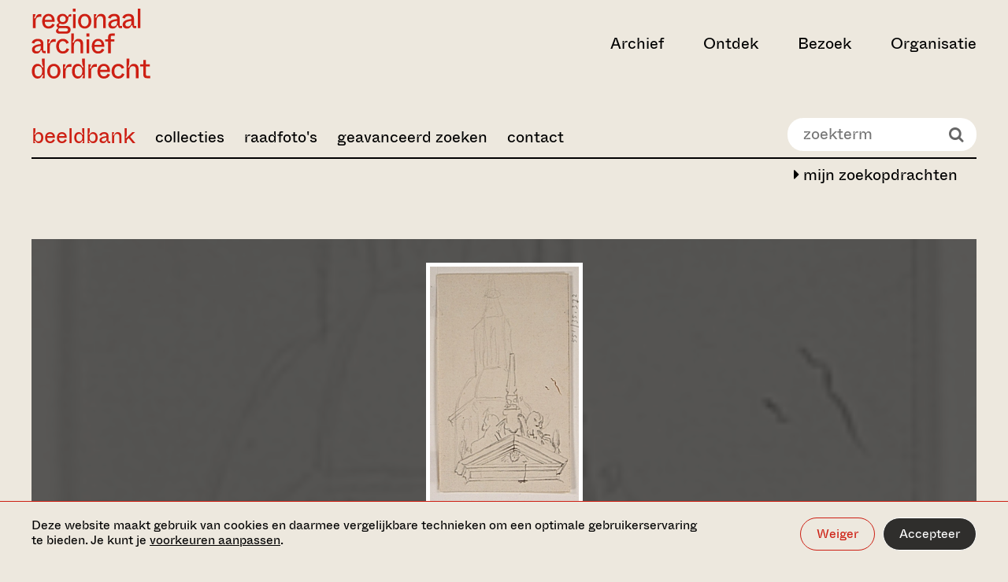

--- FILE ---
content_type: text/html;charset=UTF-8
request_url: https://beeldbank.regionaalarchiefdordrecht.nl/search/detail/id/826664B7DCAE367604FC0071A7784149/showbrowse
body_size: 13502
content:

			<!DOCTYPE html>
<html lang="nl">
<head>
  <meta charset="utf-8">
  <meta http-equiv="x-ua-compatible" content="ie=edge">
  <meta name="viewport" content="width=device-width, initial-scale=1">
  <meta name="format-detection" content="telephone=no">
  
  <meta name="description" content="">

  <meta property="og:type" content="website">
  <meta property="og:title" content="Zoeken in de archieven">
  <meta property="og:url" content="https://www.regionaalarchiefdordrecht.nl/">
  <meta property="og:image"
        content="http://www.regionaalarchiefdordrecht.nl/media/images/RegionaalArchief_0123_ph.Christin.2e16d0ba.fill-1200x630_ewZmDQE.jpg">
  <meta property="og:description" content="">

  <meta name="twitter:card" content="summary">
  <meta name="twitter:site" content="@dordrechtsmuseum">

  <link rel="apple-touch-icon" sizes="180x180" href="https://www.regionaalarchiefdordrecht.nl/static/images/favicons/regionaal_archief/apple-touch-icon.png">
  <link rel="icon" type="image/png" sizes="32x32" href="https://www.regionaalarchiefdordrecht.nl/static/images/favicons/regionaal_archief/favicon-32x32.png">
  <link rel="icon" type="image/png" sizes="16x16" href="https://www.regionaalarchiefdordrecht.nl/static/images/favicons/regionaal_archief/favicon-16x16.png">
  <link rel="manifest" href="https://www.regionaalarchiefdordrecht.nl/static/images/favicons/regionaal_archief/manifest.json">
  <link rel="shortcut icon" href="https://www.regionaalarchiefdordrecht.nl/static/images/favicons/regionaal_archief/favicon.ico">
  <meta name="msapplication-config" content="/static/images/favicons/regionaal_archief/browserconfig.xml">

  
  <link rel="preconnect" href="https://www.google-analytics.com">
  <link rel="preconnect" href="https://www.googletagmanager.com">

  
  

  
    <script>(function(w,d,s,l,i){w[l]=w[l]||[];w[l].push({'gtm.start':
new Date().getTime(),event:'gtm.js'});var f=d.getElementsByTagName(s)[0],
j=d.createElement(s),dl=l!='dataLayer'?'&l='+l:'';j.async=true;j.src=
'https://www.googletagmanager.com/gtm.js?id='+i+dl;f.parentNode.insertBefore(j,f);
})(window,document,'script','dataLayer','GTM-PFRF8PS');</script>

  

  <style>
  :root {
    --theme-color-primary: #EDE8DE;
    --theme-color-secondary: #CD1F13;
    --theme-gradient: #000000;
    --color-menu-1: ;
    --color-menu-2: ;
    --color-menu-3: ;
  
  }

  
</style>


  
  <link type="text/css" href="https://www.regionaalarchiefdordrecht.nl/static/bundles/vendor-529e9d74501fdbe7af58.min.css" rel="stylesheet" />
  <link type="text/css" href="https://www.regionaalarchiefdordrecht.nl/static/bundles/imagebank-529e9d74501fdbe7af58.min.css" rel="stylesheet" />


	

		<!--
			Beeldbank: www.trilobiet.nl
			Powered by Legendo Media Collection Websites http://www.legendo.nl
			Version: 20261117-01
		-->

		<base href="/" />

		
			
			<title>551_35372 Schets van de top van de Riedijkspoort-gevel - Regionaal Archief Dordrecht</title>
		
		<meta http-equiv="expires" content="Sat, 17 Jun 2000 18:19:20 GMT"/>
		<meta http-equiv="Cache-Control" content="private, no-store, no-cache, must-revalidate"/>
		<meta http-equiv="Cache-Control" content="post-check=0, pre-check=0"/>
		<meta http-equiv="Pragma" content="no-cache"/>
		
		<meta name="description" content="Beeldbank Regionaal Archief Dordrecht"/>
		<meta name="author" content="Trilobiet Internetdiensten Rotterdam" />
		<meta name="generator" content="Legendo Media" />
		<meta name="keywords" content="Beeldbank,Erfgoed,Dordrecht,Zwijndrecht,Bieschbos,Biesbos,Alblasserwaard,IJsselmonde"/>

		
		<meta property="og:locale" content="nl_NL" />
		<meta property="og:type" content="article" />
		<meta property="og:site_name" content="Regionaal Archief Dordrecht" />
		<meta property="og:url" content="http://beeldbank.regionaalarchiefdordrecht.nl//search/detail/id/826664B7DCAE367604FC0071A7784149/showbrowse" />
		<meta property="og:title" content="Afbeelding 551_35372" />
		<meta property="og:image" content="https://rad-objects.legendo.nl/images/webpics/3/5/551_35372.jpg" />
		<meta property="og:description" content="Schets van de top van de Riedijkspoort-gevel" />

		<link rel="canonical" href="http://beeldbank.regionaalarchiefdordrecht.nl/" />

		<script type="text/javascript" src="_resources/js/utils.js?v=2.01"></script>
		<script type="text/javascript" src="_resources/js/jquery-1.10.2.min.js"></script>

		<!-- shadowbox -->
		<script type="text/javascript" src="_resources/shadowbox-3.0.3/shadowbox.js"></script>
		<link rel="stylesheet" href="_resources/shadowbox-3.0.3/shadowbox.css" type="text/css" media="all" />
		<script type="text/javascript">	$(document).ready(function() { Shadowbox.init(); }); </script>


		<!-- pure responsive grids -->
		<link type="text/css" rel="stylesheet" media="screen" href="_resources/styles/pure-release-0.5.0/grids-min.css"/>
		<link type="text/css" rel="stylesheet" media="screen" href="_resources/styles/pure-release-0.5.0/grids-responsive-min.css"/>
		<!-- pure responsive forms -->
		<link type="text/css" rel="stylesheet" media="screen" href="_resources/styles/pure-release-0.5.0/forms-min.css"/>
		<!-- pure responsive menus -->
		<link type="text/css" rel="stylesheet" media="screen" href="_resources/styles/pure-release-0.5.0/menus-min.css"/>
		<link type="text/css" rel="stylesheet" media="screen" href="_resources/styles/pure-release-0.5.0/menus-paginator-min.css"/>
		<!-- pure tables menus -->
		<link type="text/css" rel="stylesheet" media="screen" href="_resources/styles/pure-release-0.5.0/tables-min.css"/>

		<!--[if lte IE 8]>
			<link rel="stylesheet" href="_resources/styles/pure-custom-grid/grid-old-ie-bb.css">
		<![endif]-->
		<!--[if gt IE 8]><!-->
			<link rel="stylesheet" href="_resources/styles/pure-custom-grid/grid-bb.css">
		<!--<![endif]-->

		<!-- font awesome -->
		<link type="text/css" rel="stylesheet" media="screen" href="_resources/fonts/font-awesome-4.1.0/css/font-awesome.min.css" />

		<!-- custom beeldbank css -->
		<link type="text/css" rel="stylesheet" media="screen" href="_resources/fonts/stylesheet.css?v=1.1"/>
		<link type="text/css" rel="stylesheet" media="screen" href="_resources/styles/bbstyles.css?v=6.17"/>

		<!-- carousel -->
		<script type="text/javascript" src="_resources/slick/slick.min.js"></script>
		<link rel="stylesheet" type="text/css" href="_resources/slick/slick.css"/>

		<script type="text/javascript">

			$( document ).ready(function() {

				$('body').addClass('bb-page-detail');

				$('.bb-page-home #BB-quicksearch-wrapper').empty();
				$('#BB-quicksearch-wrapper').show();

				$('.bb-page-home .page-title-wrapper').empty();

				$('.bb-navbar-toggle').click(function() {
					$('.bb-main-menu').slideToggle(250);
				});

				$('.bb-tile').click(function() {
					document.location.href= $(this).find('a').attr('href');
				});

				$(window).resize(function() {
					sizeThumbs();
				});

				sizeThumbs();

			});

		</script>


	
</head>

<body class="homepage">


    <noscript><iframe src="https://www.googletagmanager.com/ns.html?id=GTM-PFRF8PS" height="0" width="0" style="display:none;visibility:hidden"></iframe></noscript>






<div class="cookiebar" data-component="cookiebar">
  <div class="cookiebar__message">
    <div class="container container--wide">
      <div class="container__inner">
        <div class="cookiebar__text-buttons">
          <p class="cookiebar__text">
            Deze website maakt gebruik van cookies en daarmee vergelijkbare technieken om een optimale
            gebruikerservaring te bieden. Je kunt je
            <a href="https://www.regionaalarchiefdordrecht.nl/beeldbank/#" data-do="preferences" tabindex="0">voorkeuren aanpassen</a>.
          </p>
          <div class="cookiebar__buttons">
            <button class="button button--border-white" data-do="reject">Weiger</button>
            <button class="button button--white" data-do="accept">Accepteer</button>
          </div>
        </div>
      </div>
    </div>
  </div>

  <div class="cookiebar__preferences">
    <div class="container container--wide">
      <div class="container__inner">
        <div class="cookiebar__checkboxes">
          <div class="cookiebar-checkbox">
  <div class="cookiebar-checkbox__input">
    <input id="functional" type="checkbox" checked="checked"  disabled required>
    <label for="functional">Functionele cookies</label>
  </div>
  <div class="cookiebar-checkbox__help-text">Deze cookies zorgen ervoor dat de website naar behoren werkt. Deze cookies kunnen niet uitgezet worden.</div>
</div>

          <div class="cookiebar-checkbox">
  <div class="cookiebar-checkbox__input">
    <input id="analytics" type="checkbox" >
    <label for="analytics">Analytische cookies</label>
  </div>
  <div class="cookiebar-checkbox__help-text">Deze cookies zorgen ervoor dat we het gebruik van de website kunnen meten en verbeteringen door kunnen voeren.</div>
</div>

          <div class="cookiebar-checkbox">
  <div class="cookiebar-checkbox__input">
    <input id="third-party" type="checkbox" >
    <label for="third-party">Third party cookies</label>
  </div>
  <div class="cookiebar-checkbox__help-text">Deze cookies kunnen geplaatst worden door derde partijen, zoals YouTube of Vimeo.</div>
</div>

          <div class="cookiebar-checkbox">
  <div class="cookiebar-checkbox__input">
    <input id="advertising" type="checkbox" >
    <label for="advertising">Advertising cookies</label>
  </div>
  <div class="cookiebar-checkbox__help-text">Deze cookie stellen onze advertentiepartners in staat om doelgerichter informatie te kunnen aanbieden.</div>
</div>

        </div>
        <div class="cookiebar__text-buttons">
          <p class="cookiebar__text">
            Door categorieën uit te zetten, kan het voorkomen dat gerelateerde functionaliteiten binnen de website niet
            langer correct werken. Het is altijd mogelijk om op een later moment de voorkeuren aan te passen.
            
          </p>
          <div class="cookiebar__buttons">
            <button class="button button--border-white" data-do="accept-all">Alles toestaan</button>
            <button class="button button--white" data-do="save">Opslaan</button>
          </div>
        </div>
      </div>
    </div>
  </div>
</div>


<a class="skiplink" href="https://www.regionaalarchiefdordrecht.nl/beeldbank/#main-content" title="Direct naar de inhoud">Ga direct naar de inhoud</a>


  <nav data-component="nav-header">
  <div class="container container--wide nav-header">
    

<div class="container__inner nav-header__inner">
  <div class="nav-header__left-section">
    
      
        

<a class="nav-header__logo" href="https://www.regionaalarchiefdordrecht.nl/" aria-label="Ga naar home">
  <svg viewBox="0 0 262 154" xmlns="http://www.w3.org/2000/svg" width="262" height="154">
  <title>Regionaal Archief Dordrecht - Ga naar home</title>
  <path fill="currentColor" d="M8.896 43V29.318c0-7.367 2.848-11.454 9.658-11.454 1.238 0 2.29.124 3.281.248V12.17c-.68-.186-1.547-.31-2.91-.31-6.252 0-8.79 4.024-10.153 9.225H5.43c1.424-2.29 3.281-6.005 3.281-8.791H3.077V43h5.82Zm28.75.867c6.376 0 11.267-2.972 13.496-8.853l-5.325-1.92c-.867 2.167-3.033 5.882-7.986 5.882-4.21 0-8.296-2.477-8.544-9.844h21.607c1.114-10.03-4.334-17.706-13.496-17.706-7.987 0-13.93 6.315-13.93 16.344 0 10.34 5.634 16.097 14.177 16.097ZM29.41 24.489c.495-5.324 4.024-8.42 7.986-8.42 4.087 0 7.553 2.91 7.616 8.42H29.41Zm46.995 30.583c5.324 0 9.782-2.847 9.782-8.605 0-5.139-3.9-8.605-9.906-8.605h-13.31c-2.105 0-2.724-.93-2.724-1.982 0-1.114 1.052-2.228 2.724-2.91 1.733.93 3.714 1.177 5.82 1.177 6.871 0 11.638-4.458 12.195-11.392l.124-1.485c.248-3.53 1.239-4.148 3.839-4.148h2.538v-4.83h-2.105c-2.972 0-4.457 2.23-4.705 5.14h-2.167c-1.052-2.54-3.838-6.006-10.339-6.006-6.996 0-11.763 4.953-11.763 10.772 0 3.962 1.424 6.067 3.343 7.615v2.229c-2.971 1.238-4.581 3.095-4.581 5.448 0 1.857 1.362 3.22 3.034 3.776v2.23c-2.663 1.176-4.272 3.219-4.272 6.005 0 2.476 1.857 5.572 7.429 5.572h15.044Zm-7.615-25.507c-4.024 0-6.624-2.662-6.624-6.748 0-4.024 2.6-6.81 6.624-6.81 4.024 0 6.625 2.786 6.625 6.81 0 4.086-2.6 6.748-6.625 6.748ZM63.715 50.12c-2.972 0-4.644-.743-4.644-3.22 0-1.919 1.239-3.28 2.23-3.9h14.362c2.477 0 4.644.62 4.644 3.529 0 2.91-2.167 3.59-4.644 3.59H63.715ZM97.319 6.597V-.337h-6.19v6.934h6.19ZM97.195 43V12.293h-5.881V43h5.881Zm20.111.867c8.234 0 14.549-6.81 14.549-16.159 0-9.348-6.067-16.282-14.549-16.282s-14.611 6.934-14.611 16.282c0 9.225 6.315 16.159 14.611 16.159Zm0-5.015c-5.077 0-8.544-3.59-8.544-11.082 0-7.553 3.467-11.33 8.544-11.33 5.015 0 8.482 3.777 8.482 11.33 0 7.491-3.467 11.082-8.482 11.082ZM143.224 43V29.751c0-4.334.124-13.248 8.172-13.248 3.962 0 6.501 2.228 6.501 7.738V43h5.819V22.941c0-6.81-3.219-11.515-10.71-11.515-5.82 0-8.915 4.767-9.844 7.986h-3.157c1.547-2.352 2.971-5.262 2.971-7.12h-5.572V43h5.82Zm35.848.867c5.386 0 8.482-3.343 9.534-7.306h2.353c0 4.83 1.238 6.439 5.881 6.439h2.538v-4.953h-3.157c-1.424 0-1.795-.371-1.795-1.795V22.198c0-6.624-3.963-10.772-12.259-10.772-8.11 0-12.505 4.396-13.496 8.605l5.448 1.796c.805-2.353 2.662-5.51 8.048-5.51 4.52 0 6.439 2.167 6.439 5.695v.93c-9.967.804-19.316 3.652-19.316 12.133 0 5.449 3.777 8.792 9.782 8.792Zm1.671-4.767c-3.652 0-5.448-1.734-5.448-4.52 0-4.89 6.129-6.686 13.311-7.429v3.157c0 6.13-3.962 8.792-7.863 8.792Zm29.777 4.767c5.386 0 8.482-3.343 9.534-7.306h2.353c0 4.83 1.238 6.439 5.881 6.439h2.539v-4.953h-3.158c-1.424 0-1.795-.371-1.795-1.795V22.198c0-6.624-3.962-10.772-12.258-10.772-8.11 0-12.506 4.396-13.497 8.605l5.448 1.796c.805-2.353 2.663-5.51 8.049-5.51 4.519 0 6.438 2.167 6.438 5.695v.93c-9.967.804-19.316 3.652-19.316 12.133 0 5.449 3.777 8.792 9.782 8.792Zm1.672-4.767c-3.653 0-5.448-1.734-5.448-4.52 0-4.89 6.129-6.686 13.31-7.429v3.157c0 6.13-3.962 8.792-7.862 8.792Zm27.796 3.9V-.337h-5.82V43h5.82ZM10.878 98.867c5.386 0 8.481-3.343 9.533-7.306h2.353c0 4.83 1.238 6.439 5.881 6.439h2.539v-4.953h-3.158c-1.424 0-1.795-.371-1.795-1.795V77.198c0-6.624-3.962-10.772-12.258-10.772-8.11 0-12.506 4.395-13.497 8.605l5.448 1.796c.805-2.353 2.663-5.51 8.049-5.51 4.52 0 6.438 2.167 6.438 5.696v.928c-9.967.805-19.316 3.653-19.316 12.135 0 5.448 3.777 8.79 9.782 8.79Zm1.67-4.767c-3.652 0-5.447-1.734-5.447-4.52 0-4.89 6.129-6.686 13.31-7.429v3.157c0 6.13-3.962 8.792-7.862 8.792ZM40.345 98V84.318c0-7.367 2.848-11.453 9.658-11.453 1.239 0 2.291.123 3.282.247V67.17c-.681-.186-1.548-.31-2.91-.31-6.253 0-8.791 4.024-10.153 9.225h-3.343c1.423-2.29 3.28-6.005 3.28-8.791h-5.633V98h5.82Zm28.947.867c6.934 0 11.577-4.024 13.62-9.72l-5.51-1.92c-1.052 3.406-3.343 6.625-8.172 6.625-4.89 0-8.791-3.59-8.791-11.206 0-7.49 3.962-11.205 8.729-11.205 4.272 0 6.5 2.724 7.553 5.757l5.448-1.857c-1.548-4.83-5.943-8.915-12.939-8.915-8.605 0-14.858 6.624-14.858 16.22 0 9.906 5.943 16.22 14.92 16.22ZM93.326 98V84.751c0-4.334.124-13.249 8.172-13.249 3.962 0 6.501 2.23 6.501 7.74V98h5.819V77.941c0-6.81-3.219-11.515-10.71-11.515-5.82 0-8.915 4.767-9.844 7.986h-3.157c1.61-2.414 3.219-5.014 3.219-11.391v-8.358h-5.82V98h5.82Zm33.991-36.403v-6.934h-6.191v6.934h6.191ZM127.193 98V67.293h-5.882V98h5.882Zm19.801.867c6.377 0 11.267-2.972 13.496-8.853l-5.324-1.92c-.867 2.167-3.034 5.882-7.986 5.882-4.21 0-8.296-2.477-8.544-9.844h21.607c1.114-10.03-4.334-17.706-13.497-17.706-7.986 0-13.93 6.315-13.93 16.344 0 10.34 5.634 16.097 14.178 16.097Zm-8.234-19.378c.495-5.324 4.024-8.42 7.986-8.42 4.086 0 7.553 2.91 7.615 8.42H138.76Zm35.857-7.367h7.924v-4.83h-7.924v-4.58c0-2.106.867-3.034 3.033-3.034h6.006v-5.015h-7.12c-5.077 0-7.739 2.538-7.739 8.11v4.52h-6.686v4.829h6.686V98h5.82V72.122ZM13.23 153.867c6.562 0 8.853-4.644 10.03-7.491h3.28c-1.176 1.609-2.785 4.643-2.785 6.624h5.262v-43.337h-5.82v7.12c0 6.5 1.61 9.596 3.405 12.134h-3.405c-1.238-3.529-3.838-7.491-9.967-7.491-7.058 0-12.444 6.129-12.444 16.22 0 10.03 5.386 16.221 12.444 16.221Zm1.795-4.953c-4.767 0-8.234-3.034-8.234-11.33 0-8.357 3.467-11.205 8.234-11.205 4.953 0 8.482 3.652 8.482 11.205s-3.529 11.33-8.482 11.33Zm34.175 4.953c8.234 0 14.549-6.81 14.549-16.159 0-9.348-6.067-16.282-14.549-16.282s-14.61 6.934-14.61 16.282c0 9.225 6.314 16.159 14.61 16.159Zm0-5.015c-5.077 0-8.544-3.591-8.544-11.082 0-7.553 3.468-11.329 8.544-11.329 5.015 0 8.482 3.776 8.482 11.329 0 7.491-3.467 11.082-8.482 11.082ZM75.118 153v-13.682c0-7.367 2.848-11.453 9.658-11.453 1.238 0 2.29.123 3.281.247v-5.943c-.68-.186-1.547-.31-2.91-.31-6.252 0-8.79 4.024-10.153 9.225h-3.343c1.424-2.291 3.281-6.005 3.281-8.791H69.3V153h5.82Zm26.532.867c6.562 0 8.853-4.644 10.029-7.491h3.282c-1.177 1.609-2.786 4.643-2.786 6.624h5.262v-43.337h-5.819v7.12c0 6.5 1.609 9.596 3.405 12.134h-3.405c-1.239-3.529-3.839-7.491-9.968-7.491-7.058 0-12.444 6.129-12.444 16.22 0 10.03 5.386 16.221 12.444 16.221Zm1.795-4.953c-4.767 0-8.234-3.034-8.234-11.33 0-8.357 3.467-11.205 8.234-11.205 4.953 0 8.482 3.652 8.482 11.205s-3.529 11.33-8.482 11.33ZM131.243 153v-13.682c0-7.367 2.848-11.453 9.658-11.453 1.239 0 2.291.123 3.282.247v-5.943c-.681-.186-1.548-.31-2.91-.31-6.253 0-8.791 4.024-10.153 9.225h-3.343c1.423-2.291 3.281-6.005 3.281-8.791h-5.634V153h5.819Zm28.266.867c6.377 0 11.267-2.972 13.496-8.853l-5.324-1.92c-.867 2.167-3.034 5.882-7.986 5.882-4.21 0-8.296-2.477-8.544-9.844h21.607c1.114-10.029-4.334-17.706-13.497-17.706-7.986 0-13.93 6.315-13.93 16.344 0 10.339 5.634 16.097 14.178 16.097Zm-8.234-19.378c.495-5.324 4.024-8.42 7.986-8.42 4.086 0 7.553 2.91 7.615 8.42h-15.601Zm40.061 19.378c6.934 0 11.577-4.024 13.62-9.72l-5.51-1.919c-1.052 3.405-3.343 6.624-8.172 6.624-4.891 0-8.791-3.591-8.791-11.206 0-7.491 3.962-11.205 8.729-11.205 4.272 0 6.501 2.724 7.553 5.757l5.448-1.857c-1.548-4.829-5.943-8.915-12.939-8.915-8.606 0-14.858 6.624-14.858 16.22 0 9.906 5.943 16.221 14.92 16.221Zm24.035-.867v-13.249c0-4.333.124-13.249 8.172-13.249 3.962 0 6.501 2.229 6.501 7.739V153h5.819v-20.059c0-6.81-3.219-11.515-10.71-11.515-5.82 0-8.915 4.767-9.844 7.986h-3.157c1.609-2.414 3.219-5.014 3.219-11.391v-8.358h-5.82V153h5.82Zm46.311 0v-5.015h-6.439c-2.105 0-3.034-.928-3.034-3.033v-17.83h8.296v-4.829h-8.296v-9.596h-5.819v9.596h-6.996v4.829h6.996v18.325c0 5.077 2.662 7.553 7.739 7.553h7.553Z" />
</svg>

</a>

      
    

    
  </div>

  
    <div class="nav-header__right-section">
      <ul class="nav-header__items">
        
          <li>
            <button class="nav-header__button " aria-expanded="false" aria-controls="archief" data-target="archief">Archief</button>
          </li>
        
          <li>
            <button class="nav-header__button " aria-expanded="false" aria-controls="ontdek" data-target="ontdek">Ontdek</button>
          </li>
        
          <li>
            <button class="nav-header__button " aria-expanded="false" aria-controls="bezoek" data-target="bezoek">Bezoek</button>
          </li>
        
          <li>
            <button class="nav-header__button " aria-expanded="false" aria-controls="organisatie" data-target="organisatie">Organisatie</button>
          </li>
        
      </ul>

      

      

      

      

      <button class="nav-header__hamburger" aria-label="toggle menu" aria-expanded="false" aria-controls="nav-dropdown"></button>
    </div>
  
</div>

    

<div id="nav-dropdown" class="nav-dropdown">
  <div class="nav-dropdown__tabs container container--wide">
    <div class="container__inner">
      <ul class="nav-dropdown__tabs-list">
        
          <li>
            <button data-target="archief" class="nav-dropdown__tab-button" aria-expanded="false" aria-controls="archief">
              <span>Archief</span>
              <svg xmlns="http://www.w3.org/2000/svg" viewBox="0 0 32 32" width="32px" height="32px">
  <path fill="currentColor" d="m9.4 32 13.2-11.9V12L9.4 0v5l7.5 6.6c1.7 1.5 3 2.1 4.2 2.2v4.7c-1.2.1-2.5.7-4.2 2.2l-7.5 6.6V32z" />
</svg>

            </button>
          </li>
        
          <li>
            <button data-target="ontdek" class="nav-dropdown__tab-button" aria-expanded="false" aria-controls="ontdek">
              <span>Ontdek</span>
              <svg xmlns="http://www.w3.org/2000/svg" viewBox="0 0 32 32" width="32px" height="32px">
  <path fill="currentColor" d="m9.4 32 13.2-11.9V12L9.4 0v5l7.5 6.6c1.7 1.5 3 2.1 4.2 2.2v4.7c-1.2.1-2.5.7-4.2 2.2l-7.5 6.6V32z" />
</svg>

            </button>
          </li>
        
          <li>
            <button data-target="bezoek" class="nav-dropdown__tab-button" aria-expanded="false" aria-controls="bezoek">
              <span>Bezoek</span>
              <svg xmlns="http://www.w3.org/2000/svg" viewBox="0 0 32 32" width="32px" height="32px">
  <path fill="currentColor" d="m9.4 32 13.2-11.9V12L9.4 0v5l7.5 6.6c1.7 1.5 3 2.1 4.2 2.2v4.7c-1.2.1-2.5.7-4.2 2.2l-7.5 6.6V32z" />
</svg>

            </button>
          </li>
        
          <li>
            <button data-target="organisatie" class="nav-dropdown__tab-button" aria-expanded="false" aria-controls="organisatie">
              <span>Organisatie</span>
              <svg xmlns="http://www.w3.org/2000/svg" viewBox="0 0 32 32" width="32px" height="32px">
  <path fill="currentColor" d="m9.4 32 13.2-11.9V12L9.4 0v5l7.5 6.6c1.7 1.5 3 2.1 4.2 2.2v4.7c-1.2.1-2.5.7-4.2 2.2l-7.5 6.6V32z" />
</svg>

            </button>
          </li>
        
      </ul>
      <div class="nav-dropdown__cta">
        
            <h3 class="nav-dropdown__cta-title">Blijf op de hoogte</h3>
            <p class="nav-dropdown__cta-text">Meld je aan voor onze nieuwsbrief en ontvang updates over activiteiten en tentoonstellingen. </p>
            <a href="https://www.regionaalarchiefdordrecht.nl/nieuwsbrief/" class="button button--border button--with-arrow">
              <span>Aanmelden voor nieuwsbrief</span>
              <svg xmlns="http://www.w3.org/2000/svg" viewBox="0 0 24 24" width="24" height="24">
  <path fill="currentColor" d="M13.1 0v3.1l6.1 5.3c1.4 1.2 2.5 1.7 3.4 1.7v.6H.1v2.4h22.5v.9c-1 .1-2 .6-3.4 1.7L13.1 21v3l10.8-9.6V9.6L13.1 0z" />
</svg>

            </a>
        
        
        
      </div>
    </div>
  </div>

  
    <div id="archief" class="nav-dropdown__tab container container--wide " data-tab="archief">
      <div class="nav-dropdown__tab-inner container__inner">
        
          <div class="nav-dropdown__card">
            
              

  
  <a href="https://www.regionaalarchiefdordrecht.nl/collectie/"
     class="media-block media-block--regular media-block--inset"
     tabindex="0"
  >
    <div class="media-block__content">
      
        <h3 class="media-block__title">Collectie</h3>
      
      
      
      <div class="media-block__button button button--white button--with-arrow" aria-hidden="true">
        Bekijk
        <svg xmlns="http://www.w3.org/2000/svg" viewBox="0 0 24 24" width="24" height="24">
  <path fill="currentColor" d="M13.1 0v3.1l6.1 5.3c1.4 1.2 2.5 1.7 3.4 1.7v.6H.1v2.4h22.5v.9c-1 .1-2 .6-3.4 1.7L13.1 21v3l10.8-9.6V9.6L13.1 0z" />
</svg>

      </div>
    </div>
    <div class="media-block__image" aria-hidden="true">
      
      
        
          
            <img alt="Christine Reehorst - Studiezaal Regionaal Archief Dordrecht - 2023" height="380" src="https://www.regionaalarchiefdordrecht.nl/media/images/RegionaalArchief_0123_ph.Christine.2e16d0ba.fill-400x380_2oKORyJ.jpg" width="400">
          
        
      
    </div>
  </a>


            
          </div>
        
       
        <button class="nav-dropdown__back-button" aria-label="back">
          <svg xmlns="http://www.w3.org/2000/svg" viewBox="0 0 32 32" width="32px" height="32px">
  <title>Chevron left</title>
  <path fill="currentColor" d="M22.6 32 9.4 20.1V12L22.6 0v5l-7.5 6.6c-1.7 1.5-3 2.1-4.2 2.2v4.7c1.2.1 2.5.7 4.2 2.2l7.5 6.6V32z" />
</svg>

        </button>
      

        <div class="nav-dropdown__links">
          <ul class="nav-dropdown__primary-list">
            
              
              <li><a class="nav-dropdown__primary-link " href="https://www.regionaalarchiefdordrecht.nl/archief/" tabindex="0">Zoeken in de archieven</a></li>
            
              
              <li><a class="nav-dropdown__primary-link " href="http://beeldbank.regionaalarchiefdordrecht.nl" tabindex="0">Zoeken in de beeldbank</a></li>
            
              
              <li><a class="nav-dropdown__primary-link " href="https://www.regionaalarchiefdordrecht.nl/collectie/" tabindex="0">Collectie</a></li>
            
          </ul>

          
            
              <h3 class="nav-dropdown__list-heading">Direct naar</h3>
            
            <ul class="nav-dropdown__secondary-list">
              
                
                <li class="nav-dropdown__secondary-list-item">
                  <a class="nav-dropdown__secondary-link" href="https://www.regionaalarchiefdordrecht.nl/hoe-vraag-ik-een-archiefstuk-aan/" tabindex="0">
                    Aanvragen archiefstuk
                    
                  </a>
                </li>
              
                
                <li class="nav-dropdown__secondary-list-item">
                  <a class="nav-dropdown__secondary-link" href="https://www.regionaalarchiefdordrecht.nl/aanvragen-scans/" tabindex="0">
                    Aanvragen scans
                    
                  </a>
                </li>
              
                
                <li class="nav-dropdown__secondary-list-item">
                  <a class="nav-dropdown__secondary-link" href="https://www.regionaalarchiefdordrecht.nl/zoeken-in-het-archief/" tabindex="0">
                    Zoektips
                    
                  </a>
                </li>
              
            </ul>
          
            
            <ul class="nav-dropdown__secondary-list">
              
            </ul>
          
          <button class="nav-dropdown__close-button" title="close menu" aria-label="close menu" aria-expanded="false" aria-controls="nav-dropdown" >
            <svg xmlns="http://www.w3.org/2000/svg" viewBox="0 0 40 40" width="40" height="40">
  <title>Close</title>
  <path fill="currentColor" d="M40 1.5 38.5 0 20 18.5 1.5 0 0 1.5 18.5 20 0 38.5 1.5 40 20 21.5 38.5 40l1.5-1.5L21.5 20z"/>
</svg>

          </button>
        </div>
      </div>
    </div>
  
    <div id="ontdek" class="nav-dropdown__tab container container--wide " data-tab="ontdek">
      <div class="nav-dropdown__tab-inner container__inner">
        
          <div class="nav-dropdown__card">
            
              

  
  <a href="https://www.regionaalarchiefdordrecht.nl/dordtse-bronnen/"
     class="media-block media-block--regular media-block--inset"
     tabindex="0"
  >
    <div class="media-block__content">
      
        <h3 class="media-block__title">Dordtse bronnen</h3>
      
      
      
      <div class="media-block__button button button--white button--with-arrow" aria-hidden="true">
        Bekijk
        <svg xmlns="http://www.w3.org/2000/svg" viewBox="0 0 24 24" width="24" height="24">
  <path fill="currentColor" d="M13.1 0v3.1l6.1 5.3c1.4 1.2 2.5 1.7 3.4 1.7v.6H.1v2.4h22.5v.9c-1 .1-2 .6-3.4 1.7L13.1 21v3l10.8-9.6V9.6L13.1 0z" />
</svg>

      </div>
    </div>
    <div class="media-block__image" aria-hidden="true">
      
      
        
          
            <img alt="Christine Reehorst - Studiezaal Regionaal Archief Dordrecht - 2023" height="380" src="https://www.regionaalarchiefdordrecht.nl/media/images/RegionaalArchief_0123_ph.Christine.2e16d0ba.fill-400x380.jpg" width="400">
          
        
      
    </div>
  </a>


            
          </div>
        
       
        <button class="nav-dropdown__back-button" aria-label="back">
          <svg xmlns="http://www.w3.org/2000/svg" viewBox="0 0 32 32" width="32px" height="32px">
  <title>Chevron left</title>
  <path fill="currentColor" d="M22.6 32 9.4 20.1V12L22.6 0v5l-7.5 6.6c-1.7 1.5-3 2.1-4.2 2.2v4.7c1.2.1 2.5.7 4.2 2.2l7.5 6.6V32z" />
</svg>

        </button>
      

        <div class="nav-dropdown__links">
          <ul class="nav-dropdown__primary-list">
            
              
              <li><a class="nav-dropdown__primary-link " href="https://www.regionaalarchiefdordrecht.nl/dordts-biografisch-woordenboek/" tabindex="0">Dordts biografisch woordenboek</a></li>
            
              
              <li><a class="nav-dropdown__primary-link " href="https://www.regionaalarchiefdordrecht.nl/verhalen-uit-het-archief/" tabindex="0">Verhalen uit het archief</a></li>
            
              
              <li><a class="nav-dropdown__primary-link " href="https://www.regionaalarchiefdordrecht.nl/onderwijs/" tabindex="0">Onderwijs</a></li>
            
              
              <li><a class="nav-dropdown__primary-link " href="https://www.regionaalarchiefdordrecht.nl/kaarten/" tabindex="0">Dordt op de kaart</a></li>
            
              
              <li><a class="nav-dropdown__primary-link " href="https://www.regionaalarchiefdordrecht.nl/dordtse-historische-kalender/" tabindex="0">Dordtse 
historische kalender</a></li>
            
          </ul>

          
            
              <h3 class="nav-dropdown__list-heading">Direct naar</h3>
            
            <ul class="nav-dropdown__secondary-list">
              
                
                <li class="nav-dropdown__secondary-list-item">
                  <a class="nav-dropdown__secondary-link" href="https://www.regionaalarchiefdordrecht.nl/koloniaal-dordrecht/" tabindex="0">
                    Koloniaal Dordrecht
                    
                  </a>
                </li>
              
                
                <li class="nav-dropdown__secondary-list-item">
                  <a class="nav-dropdown__secondary-link" href="https://www.regionaalarchiefdordrecht.nl/dordtse-verzetsstijders/" tabindex="0">
                    Dordtse verzetsstrijders
                    
                  </a>
                </li>
              
            </ul>
          
            
              <h3 class="nav-dropdown__list-heading">Kijk terug</h3>
            
            <ul class="nav-dropdown__secondary-list">
              
                
                <li class="nav-dropdown__secondary-list-item">
                  <a class="nav-dropdown__secondary-link" href="https://www.regionaalarchiefdordrecht.nl/tentoonstellingsarchief/" tabindex="0">
                    Eerdere tentoonstellingen
                    
                  </a>
                </li>
              
                
                <li class="nav-dropdown__secondary-list-item">
                  <a class="nav-dropdown__secondary-link" href="https://www.regionaalarchiefdordrecht.nl/videoarchief/" tabindex="0">
                    Videoarchief
                    
                  </a>
                </li>
              
            </ul>
          
          <button class="nav-dropdown__close-button" title="close menu" aria-label="close menu" aria-expanded="false" aria-controls="nav-dropdown" >
            <svg xmlns="http://www.w3.org/2000/svg" viewBox="0 0 40 40" width="40" height="40">
  <title>Close</title>
  <path fill="currentColor" d="M40 1.5 38.5 0 20 18.5 1.5 0 0 1.5 18.5 20 0 38.5 1.5 40 20 21.5 38.5 40l1.5-1.5L21.5 20z"/>
</svg>

          </button>
        </div>
      </div>
    </div>
  
    <div id="bezoek" class="nav-dropdown__tab container container--wide " data-tab="bezoek">
      <div class="nav-dropdown__tab-inner container__inner">
        
          <div class="nav-dropdown__card">
            
              

  
  <a href="https://www.regionaalarchiefdordrecht.nl/ziendoen/"
     class="media-block media-block--regular media-block--inset"
     tabindex="0"
  >
    <div class="media-block__content">
      
        <h3 class="media-block__title">Zien &amp; doen</h3>
      
      
      
      <div class="media-block__button button button--white button--with-arrow" aria-hidden="true">
        Bekijk alles
        <svg xmlns="http://www.w3.org/2000/svg" viewBox="0 0 24 24" width="24" height="24">
  <path fill="currentColor" d="M13.1 0v3.1l6.1 5.3c1.4 1.2 2.5 1.7 3.4 1.7v.6H.1v2.4h22.5v.9c-1 .1-2 .6-3.4 1.7L13.1 21v3l10.8-9.6V9.6L13.1 0z" />
</svg>

      </div>
    </div>
    <div class="media-block__image" aria-hidden="true">
      
      
        
          
            <img alt="Zes jonge mannen doen in tweetallen een oefening in het op elkaars schouders staan voor." height="380" src="https://www.regionaalarchiefdordrecht.nl/media/images/Leerlingen_van_de_HBS_aan_het_Oran.2e16d0ba.fill-400x380.jpg" width="400">
          
        
      
    </div>
  </a>


            
          </div>
        
       
        <button class="nav-dropdown__back-button" aria-label="back">
          <svg xmlns="http://www.w3.org/2000/svg" viewBox="0 0 32 32" width="32px" height="32px">
  <title>Chevron left</title>
  <path fill="currentColor" d="M22.6 32 9.4 20.1V12L22.6 0v5l-7.5 6.6c-1.7 1.5-3 2.1-4.2 2.2v4.7c1.2.1 2.5.7 4.2 2.2l7.5 6.6V32z" />
</svg>

        </button>
      

        <div class="nav-dropdown__links">
          <ul class="nav-dropdown__primary-list">
            
              
              <li><a class="nav-dropdown__primary-link " href="https://www.regionaalarchiefdordrecht.nl/praktische-info/" tabindex="0">Praktische informatie</a></li>
            
              
              <li><a class="nav-dropdown__primary-link " href="https://www.regionaalarchiefdordrecht.nl/ziendoen/" tabindex="0">Zien &amp; doen</a></li>
            
              
              <li><a class="nav-dropdown__primary-link " href="https://www.regionaalarchiefdordrecht.nl/veelgestelde-vragen/" tabindex="0">Veelgestelde
vragen</a></li>
            
              
              <li><a class="nav-dropdown__primary-link " href="https://www.regionaalarchiefdordrecht.nl/over-het-regionaal-archief-dordrecht/contact/" tabindex="0">Contact</a></li>
            
          </ul>

          
            
              <h3 class="nav-dropdown__list-heading">Direct naar</h3>
            
            <ul class="nav-dropdown__secondary-list">
              
                
                <li class="nav-dropdown__secondary-list-item">
                  <a class="nav-dropdown__secondary-link" href="https://www.regionaalarchiefdordrecht.nl/toegankelijkheid/" tabindex="0">
                    Toegankelijkheid
                    
                  </a>
                </li>
              
                
                <li class="nav-dropdown__secondary-list-item">
                  <a class="nav-dropdown__secondary-link" href="https://www.regionaalarchiefdordrecht.nl/caf%C3%A9-hofspot/" tabindex="0">
                    Café Hofspot
                    
                  </a>
                </li>
              
            </ul>
          
            
            <ul class="nav-dropdown__secondary-list">
              
                
                <li class="nav-dropdown__secondary-list-item">
                  <a class="nav-dropdown__secondary-link" href="https://www.regionaalarchiefdordrecht.nl/over-het-regionaal-archief-dordrecht/aanbieden/" tabindex="0">
                    Aanbieden
                    
                  </a>
                </li>
              
            </ul>
          
          <button class="nav-dropdown__close-button" title="close menu" aria-label="close menu" aria-expanded="false" aria-controls="nav-dropdown" >
            <svg xmlns="http://www.w3.org/2000/svg" viewBox="0 0 40 40" width="40" height="40">
  <title>Close</title>
  <path fill="currentColor" d="M40 1.5 38.5 0 20 18.5 1.5 0 0 1.5 18.5 20 0 38.5 1.5 40 20 21.5 38.5 40l1.5-1.5L21.5 20z"/>
</svg>

          </button>
        </div>
      </div>
    </div>
  
    <div id="organisatie" class="nav-dropdown__tab container container--wide " data-tab="organisatie">
      <div class="nav-dropdown__tab-inner container__inner">
        
          <div class="nav-dropdown__card">
            
              

  
  <a href="https://www.regionaalarchiefdordrecht.nl/de-gebouwen/stadsdepot/"
     class="media-block media-block--regular media-block--inset"
     tabindex="0"
  >
    <div class="media-block__content">
      
        <h3 class="media-block__title">Stadsdepot</h3>
      
      
      
      <div class="media-block__button button button--white button--with-arrow" aria-hidden="true">
        Bekijk
        <svg xmlns="http://www.w3.org/2000/svg" viewBox="0 0 24 24" width="24" height="24">
  <path fill="currentColor" d="M13.1 0v3.1l6.1 5.3c1.4 1.2 2.5 1.7 3.4 1.7v.6H.1v2.4h22.5v.9c-1 .1-2 .6-3.4 1.7L13.1 21v3l10.8-9.6V9.6L13.1 0z" />
</svg>

      </div>
    </div>
    <div class="media-block__image" aria-hidden="true">
      
      
        
          
            <img alt="Kleurenfoto van een van de archiefdepots in het Stadsdepot" height="380" src="https://www.regionaalarchiefdordrecht.nl/media/images/Stadsdepot_2.2e16d0ba.fill-400x380.jpg" width="400">
          
        
      
    </div>
  </a>


            
          </div>
        
       
        <button class="nav-dropdown__back-button" aria-label="back">
          <svg xmlns="http://www.w3.org/2000/svg" viewBox="0 0 32 32" width="32px" height="32px">
  <title>Chevron left</title>
  <path fill="currentColor" d="M22.6 32 9.4 20.1V12L22.6 0v5l-7.5 6.6c-1.7 1.5-3 2.1-4.2 2.2v4.7c1.2.1 2.5.7 4.2 2.2l7.5 6.6V32z" />
</svg>

        </button>
      

        <div class="nav-dropdown__links">
          <ul class="nav-dropdown__primary-list">
            
              
              <li><a class="nav-dropdown__primary-link " href="https://www.regionaalarchiefdordrecht.nl/over-het-regionaal-archief-dordrecht/" tabindex="0">Over het Archief</a></li>
            
              
              <li><a class="nav-dropdown__primary-link " href="https://www.regionaalarchiefdordrecht.nl/nieuws/" tabindex="0">Nieuws</a></li>
            
              
              <li><a class="nav-dropdown__primary-link " href="https://www.regionaalarchiefdordrecht.nl/de-gebouwen/" tabindex="0">De gebouwen</a></li>
            
          </ul>

          
            
              <h3 class="nav-dropdown__list-heading">Speciaal voor</h3>
            
            <ul class="nav-dropdown__secondary-list">
              
                
                <li class="nav-dropdown__secondary-list-item">
                  <a class="nav-dropdown__secondary-link" href="https://www.regionaalarchiefdordrecht.nl/over-het-regionaal-archief-dordrecht/voor-de-pers/" tabindex="0">
                    Voor de pers
                    
                  </a>
                </li>
              
                
                <li class="nav-dropdown__secondary-list-item">
                  <a class="nav-dropdown__secondary-link" href="https://www.regionaalarchiefdordrecht.nl/steun-ons/" tabindex="0">
                    Steun ons
                    
                  </a>
                </li>
              
            </ul>
          
            
            <ul class="nav-dropdown__secondary-list">
              
            </ul>
          
          <button class="nav-dropdown__close-button" title="close menu" aria-label="close menu" aria-expanded="false" aria-controls="nav-dropdown" >
            <svg xmlns="http://www.w3.org/2000/svg" viewBox="0 0 40 40" width="40" height="40">
  <title>Close</title>
  <path fill="currentColor" d="M40 1.5 38.5 0 20 18.5 1.5 0 0 1.5 18.5 20 0 38.5 1.5 40 20 21.5 38.5 40l1.5-1.5L21.5 20z"/>
</svg>

          </button>
        </div>
      </div>
    </div>
  
</div>


  </div>
</nav>



<main id="main-content" lang="">

  

  
  
  <section class="image-bank">
  

	





	





	<!-- BeeldBank wrapper div to isolate Beeldbank from template -->
	<div id="BB">

		

		<div class="bb-menu-container">

			<div class="bb-container">

			

				<div id="BB-quicksearch-wrapper">

					<div class="bb-quicksearch">

						<!-- quick search -->
						<form id="frmQuickSearch" action="index.cfm" method="get">

							<div class="bb-input-wrapper">	
								<input type="text" name="Q.searchterm" placeholder="zoekterm" id="iptquicksearch"
									   onfocus="
									   	if (!document.iptsearchinited) this.value = '';
									   	document.iptsearchinited = true;
									   "
								/>
							</div>
							<input type="hidden" name="action" value="search.find" />
							<input type="hidden" name="tohistory" value="1" />
							<input type="hidden" name="startrow" value="0" />
							<button type="submit" class="small-btn">zoek</button>

						</form>

						<a href="/search/history">
							<i class="fa fa-caret-right"></i>&nbsp;mijn zoekopdrachten
						</a>

					</div>

				</div>

				<div class="bb-navbar-toggle"><span>beeldbank menu <i class="fa fa-caret-down"></i></span></div>

				<div class="bb-main-menu pure-menu-horizontal">
					<ul>
						<li><a href="/">beeldbank</a></li>
						<li><a href="/search/collections">collecties</a></li>
						<li><a href="/search/raadfotos">raadfoto's</a></li>
						<li><a href="/search/form">geavanceerd zoeken</a></li>
						<li><a href="/content/contact">contact</a></li>
					</ul>
				</div>

			

			</div>

		</div>

		
		












	












	<script type="text/javascript">

		// Ajax scripts to add to or remove image from bookbag

		/* add/remove from order list (session.cart) */
		function toggleToCart(oDiv,inventarisnr) {

			$.ajax( {
				  url: "index.cfm?action=&inventarisnummer="
				, data: { action: "search.togglebookbag", inventarisnummer: inventarisnr }
				, success: function(data) {
					var ilist = data.BOOKBAG;
					var value = '551_35372';
					if (jQuery.inArray(value, ilist.replace(/,\s+/g, ',').split(',')) >= 0) {
						$('.bb-bookbag-btn').addClass('bb-switch-off').removeClass('bb-switch-on');
					}
					else {
						$('.bb-bookbag-btn').addClass('bb-switch-on').removeClass('bb-switch-off');
					}
				}
			});

		}

	</script>
	
	<div class="bb-container">

	
		
		
	
			
			<div class="bb-image-preview buildingblock banner special-banner has-bg-image">
				<div class="bb-shade bb-grayscale" style="background-image: url('https://rad-objects.legendo.nl/images/webpics/3/5/551_35372.jpg')"></div>
				<a rel="shadowbox[826664B7DCAE367604FC0071A7784149]" title="551_35372 Schets van de top van de Riedijkspoort-gevel"
				   href="index.cfm?action=search.viewimage&img=serveimage%2Ecfm%3Ffile%3Dlarge%2F3%2F5%2F551%5F35372%2Ejpg">
					<img src="https://rad-objects.legendo.nl/images/webpics/3/5/551_35372.jpg" alt="" class="webpic" />
				</a>
			</div>
	
		
	
	</div>

	<div class="bb-container bb-detail">

		<div class="pure-g">

			<div class="pure-u-1">

				

					


	



		

		
			




				

			</div>

			<div class="pure-u-1">

				<h1 class="bb-detail-title">Schets van de top van de Riedijkspoort-gevel</h1>

			</div>

			<div class="pure-u-1 pure-u-lg-11-24">

				<div class="bb-details">

					<h2>Afbeelding&nbsp;&nbsp;551_35372</h2>

					

				 		<dl>

					 		
								<dt>Collectie</dt>
								<dd>
									

									

									<a class="bb-lookup" href="/search/collection/code/551"
									 title="Zoek collectie 'Dordracum Illustratum'"
									>Dordracum Illustratum</a>

								</dd>
							

							
								<dt>Inventarisnummer</dt>
								<dd>551_35372</dd>
							

							
								<dt>Oude nummer</dt>
								<dd>960 bis</dd>
							

							
								<dt>Beschrijving</dt>
								<dd>Schets van de top van de Riedijkspoort-gevel</dd>
							

							

							
								<dt>Gebouw&nbsp;/&nbsp;instelling</dt>
								<dd>
									
										<a class="bb-lookup" href="index.cfm?action=search.query&amp;Q.field1=company&amp;Q.value1=Riedijkspoort&amp;tohistory=1"
										 title="Zoek gebouw / instelling 'Riedijkspoort'"
										>Riedijkspoort</a>
									

								</dd>
							

							
								<dt>Geografie</dt>
								<dd>
									
										<a class="bb-lookup" href="index.cfm?action=search.query&amp;Q.field1=geography&amp;Q.value1=Dordrecht&amp;tohistory=1"
										 title="Zoek geografie 'Dordrecht'"
										>Dordrecht</a>
									
								</dd>
							

							

							

							
								<dt>Datum&nbsp;of&nbsp;periode</dt>
								<dd>
									01-01-1830
									&nbsp;&dash;&nbsp;
									01-01-1834
								</dd>
							

							
								<dt>Auteur</dt>
								<dd>
									
										<a class="bb-lookup" href="index.cfm?action=search.query&amp;Q.field1=author&amp;Q.value1=Rutten%2C%20J%2E&amp;tohistory=1"
										 title="Zoek auteur 'Rutten, J.'"
										>Rutten, J.</a>
									
								</dd>
							

							

							
								<dt>Beeldtype</dt>
								<dd>tekening in potlood</dd>
							

							

							
								<dt>Trefwoorden</dt>
								<dd>
									
										<a class="bb-lookup" href="index.cfm?action=search.query&amp;Q.field1=term&amp;Q.value1=stadspoorten&amp;tohistory=1"
										 title="Zoek trefwoord 'stadspoorten'"
										>stadspoorten</a>
									
								</dd>
							

							

						</dl>

					
					
					
					
					
					
						<div class="bb-details-actions">

							

		

		
			
								
							
	
							<a href="javascript:toggleToCart(this,'551_35372')"
									class="btsn bb-bookbag-btn bb-switch-on">
									<span class="bb-switch-on"><i class='fa fa-thumb-tack'></i>&nbsp;onthouden</span>
									<span class="bb-switch-off"><i class='fa fa-times'></i>&nbsp;vergeten</span>
							</a>
	
							&nbsp;&nbsp;&nbsp;
	
							
								
								<a href="serveimage.cfm?file=prints/3/5/551_35372.jpg&save=true">
									<i class='fa fa-save'></i>&nbsp;downloaden
								</a>
							
							
						</div>	

					

				</div>

				<div class="bb-gmap" id="gmap">

					<iframe src="/search/leafletmap/id/826664B7DCAE367604FC0071A7784149" frameborder="0" scrolling="no">
					</iframe>

					<a rel="shadowbox[MAP826664B7DCAE367604FC0071A7784149]" title="551_35372 Schets van de top van de Riedijkspoort-gevel"
					   href="/search/leafletmap/id/826664B7DCAE367604FC0071A7784149" class="moreLink">
						toon op grote kaart
					</a>

					<div class="bb-map-notice">
						Goed om te weten: de plek kan afwijken van de werkelijke locatie (hij wordt automatisch gegenereerd).
					</div>

				</div>

				<div class="bb-share">

					<div class="sharethis-inline-share-buttons"></div>

				</div>

			</div>

			<div class="pure-u-lg-1-12"><!-- vertical spacer only large screens--></div>


			<div class="pure-u-1 pure-u-lg-11-24">

				


		

		
			



	<div class="bb-usercomments">

		<h2 class="noprint">
			
			Commentaar van bezoekers
		</h2>

		<a name="comments"></a>

		


		

	</div>

	<div class="bb-usercomment-form">

		<form name="addComment" class="pure-form pure-form-stacked noprint" action="index.cfm?action=comment.add" method="post"
			  onsubmit="document.getElementById('btnSubmit').setAttribute('disabled','true')">

	        <legend>Laat ons weten wie of wat er op deze foto staat.</legend>

			<input type="hidden" name="id" value="826664B7DCAE367604FC0071A7784149"/>
			

			<p style="color:#666;font-weight:normal">Je beschrijving wordt direct op de site getoond.</p>

			

		

		
			
			

			

		

		
			
			

			<fieldset>

				
				

				<label for="name">Naam&nbsp;&nbsp;&nbsp; <span class="bb-light">verplicht</span></label>
				<input type="text" name="name" maxlength="30" value="" class="pure-input-1"/>

				<label for="email">E-mail&nbsp;&nbsp;&nbsp; <span class="bb-light">verplicht, maar we tonen je mailadres niet op de site</span></label>
				<input type="text" name="email" maxlength="100" value="" class="pure-input-1"/>

				<label for="text">Beschrijving</label>
				<textarea name="text" rows="6" class="pure-input-1"></textarea>

				<label for="captcha">Ben je echt?</label>
				<input name="captcha" type="text" maxlength="6" class="pure-input-1"/>

				<img src="index.cfm?action=captcha" alt="captcha" style="cursor:pointer;height:60px;width:200px;"
					onclick="this.src='index.cfm?action=captcha&rnd='+ 99999 + Math.floor(Math.random()* 90000)"/>
				<div class="comment" style="display:table-cell">
					Neem het woord (6 letters) uit het plaatje over in het invulveld.
					<em>Onleesbaar? Klik op het plaatje.</em>
				</div>

				<div style="margin-top:10px;">
					<button id="btnSubmit" class="button small-btn" type="submit" value="insturen"/>insturen</button>
				</div>

			</fieldset>

		</form>

	</div>






			</div>


		</div>




	</div><!-- /bb-container -->






		


		<!-- ~~~~~~~~~~~~~~~~~~~~~~~~~~~~~~~~~~
		     Google Analytics scripts
		~~~~~~~~~~~~~~~~~~~~~~~~~~~~~~~~~~~ -->
		<script type="text/javascript">

 		  var _gaq = _gaq || [];
		    _gaq.push(['_setAccount', 'UA-8492496-1']);
		    _gaq.push(['_setDomainName', '.regionaalarchiefdordrecht.nl']);
		    _gaq.push(['_trackPageview']);

 		 (function() {
 		    var ga = document.createElement('script'); ga.type = 'text/javascript'; ga.async = true;
  		    ga.src = ('https:' == document.location.protocol ? 'https://ssl' : 'http://www') + '.google-analytics.com/ga.js';
    		    var s = document.getElementsByTagName('script')[0]; s.parentNode.insertBefore(ga, s);
		  })();
		</script>

		<!-- ~~~~~~~~~~~~~~~~~~~~~~~~~~~~~~~~~~
		     Share This
		~~~~~~~~~~~~~~~~~~~~~~~~~~~~~~~~~~~ -->
		<script type="text/javascript"
			src="//platform-api.sharethis.com/js/sharethis.js#property=5940fdf2552b8b0012697566&product=inline-share-buttons">
		</script>

	</div>





  </section>


</main>


  


  <footer class="footer container container--wide">
    <div class="footer__inner container__inner">
      <div class="footer__cta">
        
          <h2 class="footer__title">Blijf op de hoogte via onze Nieuwsbrief</h2>
          <a href="https://www.regionaalarchiefdordrecht.nl/nieuwsbrief/" class="footer__button button button--with-arrow button--white">
            <span>Meld je aan</span>
            <svg xmlns="http://www.w3.org/2000/svg" viewBox="0 0 24 24" width="24" height="24">
  <path fill="currentColor" d="M13.1 0v3.1l6.1 5.3c1.4 1.2 2.5 1.7 3.4 1.7v.6H.1v2.4h22.5v.9c-1 .1-2 .6-3.4 1.7L13.1 21v3l10.8-9.6V9.6L13.1 0z" />
</svg>

          </a>
        
        

        
      </div>
      
        <div class="footer__column">
          <h2 class="footer__title">
            <span aria-hidden="true">Direct naar</span>
            <span class="sr-only">Bezoek onze meest bezochte pagina’s</span>
          </h2>
          <ul class="footer__links">
            
              <li><a class="footer__link" href="https://www.regionaalarchiefdordrecht.nl/over-het-regionaal-archief-dordrecht/contact/">Contact</a></li>
            
              <li><a class="footer__link" href="https://www.regionaalarchiefdordrecht.nl/praktische-info/">Praktische informatie</a></li>
            
              <li><a class="footer__link" href="https://www.regionaalarchiefdordrecht.nl/steun-ons/">Steun ons</a></li>
            
          </ul>
        </div>
      

      
        <div class="footer__column">
          <h2 class="footer__title">Locaties</h2>
          <ul class="footer__links">
            
              <li><a class="footer__link" href="https://www.hofvannederland.nl/">Hof van Nederland</a></li>
            
              <li><a class="footer__link" href="https://www.huisvangijn.nl/">Huis Van Gijn</a></li>
            
              <li><a class="footer__link" href="https://www.dordrechtsmuseum.nl/">Dordrechts Museum</a></li>
            
          </ul>
        </div>
      

      <div class="footer__column">
        <ul class="footer__socials">
          

          

          

          
        </ul>

        
          <ul class="footer__links">
            
              <li><a class="footer__link" href="https://www.regionaalarchiefdordrecht.nl/over-het-regionaal-archief-dordrecht/voor-de-pers/">Pers</a></li>
            
              <li><a class="footer__link" href="https://www.regionaalarchiefdordrecht.nl/privacy-statement-cookies-disclaimer/">Privacy statement,
cookies &amp; disclaimer</a></li>
            
              <li><a class="footer__link" href="https://www.dordrechtsmuseum.nl/toegankelijkheidsverklaring/">Toegankelijkheidsverklaring</a></li>
            
          </ul>
        
      </div>
    </div>

  </footer>





  <script type="text/javascript" src="https://www.regionaalarchiefdordrecht.nl/static/bundles/vendor-529e9d74501fdbe7af58.min.js" ></script>
  <script type="text/javascript" src="https://www.regionaalarchiefdordrecht.nl/static/bundles/imagebank-529e9d74501fdbe7af58.min.js" ></script>




</body>
</html>


		








--- FILE ---
content_type: text/javascript
request_url: https://beeldbank.regionaalarchiefdordrecht.nl/_resources/js/utils.js?v=2.01
body_size: 1830
content:

/*---------------------------------------------------
	Utils scripts
	
	author	: acdhirr
	company	: trilobiet
	
---------------------------------------------------*/


/* =======================================================================
	jQuery set div height as a function of its width
========================================================================*/
function sizeThumbs() {
	
	var thumbwidth = $('.bb-thumb').width();
	var thumbheight = thumbwidth * .75;
	$('.bb-thumb').each(
		function() {
			$(this).height( thumbheight + 'px');
		}	
	)
}


/* =======================================================================
					dynamic e-mail address insertion
========================================================================*/

function setMailById(cMail,id) {

	var lnk = cMail.replace('[_at_]','@');
	$('#'+id).attr('href','mailto:'+lnk);
}


/* =======================================================================
					clear all form inputs
========================================================================*/
function clearForm(oForm) {

	colInput = oForm.getElementsByTagName("INPUT");
		
	for (i=0; i< colInput.length; i++) {
		if (colInput[i].type == 'text') {
			colInput[i].value = '';
		}
		if (colInput[i].type == 'checkbox') {
			colInput[i].checked = false;
		}
		if (colInput[i].type == 'radio') {
			colInput[i].checked = false;
		}
	}
	
	colTextarea = oForm.getElementsByTagName("TEXTAREA");
	
	for (i=0; i< colTextarea.length; i++) {
		colTextarea[i].value = "";
	}
	
	colSelect = oForm.getElementsByTagName("SELECT");
		
	for (i=0; i< colSelect.length; i++) {

		// remove options
		while (colSelect[i].options.length > 0) {
			colSelect[i].options.remove(0);
		}
		//colSelect[i].selectedIndex = 0;
	}
}

